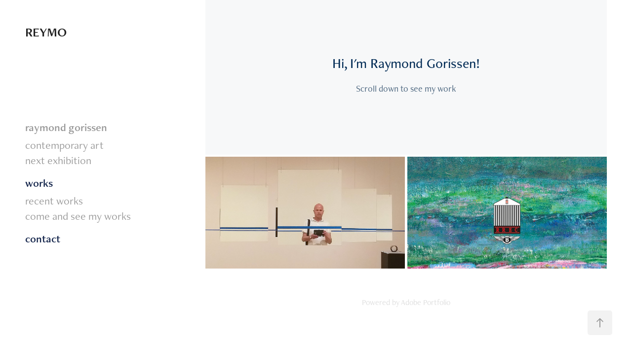

--- FILE ---
content_type: text/html; charset=utf-8
request_url: https://reymo.eu/raymond-gorissen
body_size: 3610
content:
<!DOCTYPE HTML>
<html lang="en-US">
<head>
  <meta charset="UTF-8" />
  <meta name="viewport" content="width=device-width, initial-scale=1" />
      <meta name="keywords"  content="Reymo,Raymond Gorissen,Art,kunst,schilderijen,artiest,known,famous,bekend,beroemd,schilder,beeldend kunstenaar,bilzen,Fabergé,artist,art,paintings,acrylic paintings,art academy,belgium,Gorissen,Chapeau Magazine,Kiss,Linkedin" />
      <meta name="description"  content="Raymond Gorissen is een beeldend kunstenaar en kunstschilder die vooral schildert met acrylverf 
" />
      <meta name="twitter:card"  content="summary_large_image" />
      <meta name="twitter:site"  content="@AdobePortfolio" />
      <meta  property="og:title" content="REYMO - raymond gorissen" />
      <meta  property="og:description" content="Raymond Gorissen is een beeldend kunstenaar en kunstschilder die vooral schildert met acrylverf 
" />
      <meta  property="og:image" content="https://cdn.myportfolio.com/947f5bc0b2df1c6be0afe6e095d8bf1f/e4828d0e-d557-44d2-a2f9-ea0897c0216a_rwc_0x0x1632x970x1632.jpg?h=564608f6135b28c30ae4da82e238709c" />
      <link rel="icon" href="[data-uri]"  />
      <link rel="stylesheet" href="/dist/css/main.css" type="text/css" />
      <link rel="stylesheet" href="https://cdn.myportfolio.com/947f5bc0b2df1c6be0afe6e095d8bf1f/758ebe9680df4d3cae6eed4f72d925fa1761517029.css?h=ad0b0a15ae6ffd1cb719f493e89e5303" type="text/css" />
    <link rel="canonical" href="https://reymo.eu/raymond-gorissen" />
      <title>REYMO - raymond gorissen</title>
    <script type="text/javascript" src="//use.typekit.net/ik/[base64].js?cb=35f77bfb8b50944859ea3d3804e7194e7a3173fb" async onload="
    try {
      window.Typekit.load();
    } catch (e) {
      console.warn('Typekit not loaded.');
    }
    "></script>
</head>
  <body class="transition-enabled">  <div class='page-background-video page-background-video-with-panel'>
  </div>
  <div class="js-responsive-nav">
    <div class="responsive-nav has-social">
      <div class="close-responsive-click-area js-close-responsive-nav">
        <div class="close-responsive-button"></div>
      </div>
          <nav data-hover-hint="nav">
              <ul class="group">
                  <li class="gallery-title"><a href="/raymond-gorissen" class="active">raymond gorissen</a></li>
            <li class="project-title"><a href="/1" >contemporary art</a></li>
            <li class="project-title"><a href="/next-exhibition" >next exhibition</a></li>
              </ul>
              <ul class="group">
                  <li class="gallery-title"><a href="/work" >works</a></li>
            <li class="project-title"><a href="/my-works" >recent works</a></li>
            <li class="project-title"><a href="/come-and-see-my-work" >come and see my works</a></li>
              </ul>
      <div class="page-title">
        <a href="/contact" >contact</a>
      </div>
              <div class="social pf-nav-social" data-hover-hint="navSocialIcons">
                <ul>
                </ul>
              </div>
          </nav>
    </div>
  </div>
  <div class="site-wrap cfix">
    <div class="site-container">
      <div class="site-content e2e-site-content">
        <div class="sidebar-content">
          <header class="site-header">
              <div class="logo-wrap" data-hover-hint="logo">
                    <div class="logo e2e-site-logo-text logo-text  ">
    <a href="/my-works" class="preserve-whitespace">REYMO</a>

</div>
              </div>
  <div class="hamburger-click-area js-hamburger">
    <div class="hamburger">
      <i></i>
      <i></i>
      <i></i>
    </div>
  </div>
          </header>
              <nav data-hover-hint="nav">
              <ul class="group">
                  <li class="gallery-title"><a href="/raymond-gorissen" class="active">raymond gorissen</a></li>
            <li class="project-title"><a href="/1" >contemporary art</a></li>
            <li class="project-title"><a href="/next-exhibition" >next exhibition</a></li>
              </ul>
              <ul class="group">
                  <li class="gallery-title"><a href="/work" >works</a></li>
            <li class="project-title"><a href="/my-works" >recent works</a></li>
            <li class="project-title"><a href="/come-and-see-my-work" >come and see my works</a></li>
              </ul>
      <div class="page-title">
        <a href="/contact" >contact</a>
      </div>
                  <div class="social pf-nav-social" data-hover-hint="navSocialIcons">
                    <ul>
                    </ul>
                  </div>
              </nav>
        </div>
        <main>
              <div class="masthead" data-context="page.masthead" data-hover-hint="mastheadOptions">
                <div class="masthead-contents">
                  <div class="masthead-text js-masthead-text">
                    <div data-context="page.masthead" data-hover-hint="mastheadTitle"><h1 decorator="inlineTextEditable" contenteditable="false" class="js-inline-text-editable preserve-whitespace main-text rich-text module-text" data-text-keypath="customizations.masthead.title.text" value="Hi, I'm Raymond Gorissen!">Hi, I'm Raymond Gorissen!</h1></div>
                    <div data-context="page.masthead" data-hover-hint="mastheadText"><p decorator="inlineTextEditable" contenteditable="false" class="js-inline-text-editable preserve-whitespace main-text rich-text module-text" data-text-keypath="page.masthead.text.text" value="Scroll down to see my work">Scroll down to see my work</p></div>
                    <div class="masthead-buttons">
                      
                    </div>
                  </div>
                </div>
              </div>
          <section class="project-covers js-site-wrap" data-context="page.gallery.covers">
          <a class="project-cover e2e-site-project-cover js-project-cover-touch hold-space" href="/1" data-context="pages" data-identity="id:p5b07b8281b5f04c434ddd1b697a725597bef1c0a70179aa5daea3" data-hover-hint="galleryPageCover" data-hover-hint-id="p5b07b8281b5f04c434ddd1b697a725597bef1c0a70179aa5daea3">
            <div class="cover-content-container">
              <div class="cover-image-wrap">
                <div class="cover-image">
                    <div class="cover cover-normal">

            <img
              class="cover__img js-lazy"
              src="https://cdn.myportfolio.com/947f5bc0b2df1c6be0afe6e095d8bf1f/703b0fce-4519-4307-b805-dd59f150271b_rwc_0x49x1353x762x32.jpg?h=5add1c70546ce8b57ca4f28269751e5b"
              data-src="https://cdn.myportfolio.com/947f5bc0b2df1c6be0afe6e095d8bf1f/703b0fce-4519-4307-b805-dd59f150271b_rwc_0x49x1353x762x1353.jpg?h=24855d52d8444a35c25b45bda834cdd1"
              data-srcset="https://cdn.myportfolio.com/947f5bc0b2df1c6be0afe6e095d8bf1f/703b0fce-4519-4307-b805-dd59f150271b_rwc_0x49x1353x762x640.jpg?h=edb5bb5071c3c689f56429b030b70f88 640w, https://cdn.myportfolio.com/947f5bc0b2df1c6be0afe6e095d8bf1f/703b0fce-4519-4307-b805-dd59f150271b_rwc_0x49x1353x762x1280.jpg?h=c81da8e6987f88e5a737ee06f67a5caa 1280w, https://cdn.myportfolio.com/947f5bc0b2df1c6be0afe6e095d8bf1f/703b0fce-4519-4307-b805-dd59f150271b_rwc_0x49x1353x762x1353.jpg?h=24855d52d8444a35c25b45bda834cdd1 1366w, https://cdn.myportfolio.com/947f5bc0b2df1c6be0afe6e095d8bf1f/703b0fce-4519-4307-b805-dd59f150271b_rwc_0x49x1353x762x1353.jpg?h=24855d52d8444a35c25b45bda834cdd1 1920w, https://cdn.myportfolio.com/947f5bc0b2df1c6be0afe6e095d8bf1f/703b0fce-4519-4307-b805-dd59f150271b_rwc_0x49x1353x762x1353.jpg?h=24855d52d8444a35c25b45bda834cdd1 2560w, https://cdn.myportfolio.com/947f5bc0b2df1c6be0afe6e095d8bf1f/703b0fce-4519-4307-b805-dd59f150271b_rwc_0x49x1353x762x1353.jpg?h=24855d52d8444a35c25b45bda834cdd1 5120w"
              data-sizes="(max-width: 540px) 100vw, (max-width: 768px) 50vw, calc(1800px / 2)"
            >
                              </div>
                </div>
              </div>
              <div class="details-wrap">
                <div class="details">
                  <div class="details-inner">
                      <div class="date">2024</div>
                      <div class="title preserve-whitespace">contemporary art</div>
                  </div>
                </div>
              </div>
            </div>
          </a>
          <a class="project-cover e2e-site-project-cover js-project-cover-touch hold-space" href="/next-exhibition" data-context="pages" data-identity="id:p5b1d04ea9bfbbdd98b01ce3e2e15de1971300d3f3fcfd78513391" data-hover-hint="galleryPageCover" data-hover-hint-id="p5b1d04ea9bfbbdd98b01ce3e2e15de1971300d3f3fcfd78513391">
            <div class="cover-content-container">
              <div class="cover-image-wrap">
                <div class="cover-image">
                    <div class="cover cover-normal">

            <img
              class="cover__img js-lazy"
              src="https://cdn.myportfolio.com/947f5bc0b2df1c6be0afe6e095d8bf1f/83b8adbf-85aa-4af8-9730-56e0d6aab1c0_carw_16x9x32.jpg?h=dcb7ac6d0dd9c515ef3a722402fb5b51"
              data-src="https://cdn.myportfolio.com/947f5bc0b2df1c6be0afe6e095d8bf1f/83b8adbf-85aa-4af8-9730-56e0d6aab1c0_car_16x9.jpg?h=d219c9473d100ae3b223201d1aae3b79"
              data-srcset="https://cdn.myportfolio.com/947f5bc0b2df1c6be0afe6e095d8bf1f/83b8adbf-85aa-4af8-9730-56e0d6aab1c0_carw_16x9x640.jpg?h=33c9d145c6676072bc7830d378a9bb0d 640w, https://cdn.myportfolio.com/947f5bc0b2df1c6be0afe6e095d8bf1f/83b8adbf-85aa-4af8-9730-56e0d6aab1c0_carw_16x9x1280.jpg?h=b2426773be76d721660af633ec9b666c 1280w, https://cdn.myportfolio.com/947f5bc0b2df1c6be0afe6e095d8bf1f/83b8adbf-85aa-4af8-9730-56e0d6aab1c0_carw_16x9x1366.jpg?h=998bab64363470ff3800e8a4d96982b4 1366w, https://cdn.myportfolio.com/947f5bc0b2df1c6be0afe6e095d8bf1f/83b8adbf-85aa-4af8-9730-56e0d6aab1c0_carw_16x9x1920.jpg?h=e0679d6254a5ef739dcd2fca4aeffb17 1920w, https://cdn.myportfolio.com/947f5bc0b2df1c6be0afe6e095d8bf1f/83b8adbf-85aa-4af8-9730-56e0d6aab1c0_carw_16x9x2560.jpg?h=634cfb3383bb8acf09771681b074a4bb 2560w, https://cdn.myportfolio.com/947f5bc0b2df1c6be0afe6e095d8bf1f/83b8adbf-85aa-4af8-9730-56e0d6aab1c0_carw_16x9x5120.jpg?h=5f376ddb4fd1f7cbf2f942b14484aa2d 5120w"
              data-sizes="(max-width: 540px) 100vw, (max-width: 768px) 50vw, calc(1800px / 2)"
            >
                              </div>
                </div>
              </div>
              <div class="details-wrap">
                <div class="details">
                  <div class="details-inner">
                      <div class="date">2024</div>
                      <div class="title preserve-whitespace">next exhibition</div>
                  </div>
                </div>
              </div>
            </div>
          </a>
          </section>
              <section class="back-to-top" data-hover-hint="backToTop">
                <a href="#"><span class="arrow">&uarr;</span><span class="preserve-whitespace">Back to Top</span></a>
              </section>
              <a class="back-to-top-fixed js-back-to-top back-to-top-fixed-with-panel" data-hover-hint="backToTop" data-hover-hint-placement="top-start" href="#">
                <svg version="1.1" id="Layer_1" xmlns="http://www.w3.org/2000/svg" xmlns:xlink="http://www.w3.org/1999/xlink" x="0px" y="0px"
                 viewBox="0 0 26 26" style="enable-background:new 0 0 26 26;" xml:space="preserve" class="icon icon-back-to-top">
                <g>
                  <path d="M13.8,1.3L21.6,9c0.1,0.1,0.1,0.3,0.2,0.4c0.1,0.1,0.1,0.3,0.1,0.4s0,0.3-0.1,0.4c-0.1,0.1-0.1,0.3-0.3,0.4
                    c-0.1,0.1-0.2,0.2-0.4,0.3c-0.2,0.1-0.3,0.1-0.4,0.1c-0.1,0-0.3,0-0.4-0.1c-0.2-0.1-0.3-0.2-0.4-0.3L14.2,5l0,19.1
                    c0,0.2-0.1,0.3-0.1,0.5c0,0.1-0.1,0.3-0.3,0.4c-0.1,0.1-0.2,0.2-0.4,0.3c-0.1,0.1-0.3,0.1-0.5,0.1c-0.1,0-0.3,0-0.4-0.1
                    c-0.1-0.1-0.3-0.1-0.4-0.3c-0.1-0.1-0.2-0.2-0.3-0.4c-0.1-0.1-0.1-0.3-0.1-0.5l0-19.1l-5.7,5.7C6,10.8,5.8,10.9,5.7,11
                    c-0.1,0.1-0.3,0.1-0.4,0.1c-0.2,0-0.3,0-0.4-0.1c-0.1-0.1-0.3-0.2-0.4-0.3c-0.1-0.1-0.1-0.2-0.2-0.4C4.1,10.2,4,10.1,4.1,9.9
                    c0-0.1,0-0.3,0.1-0.4c0-0.1,0.1-0.3,0.3-0.4l7.7-7.8c0.1,0,0.2-0.1,0.2-0.1c0,0,0.1-0.1,0.2-0.1c0.1,0,0.2,0,0.2-0.1
                    c0.1,0,0.1,0,0.2,0c0,0,0.1,0,0.2,0c0.1,0,0.2,0,0.2,0.1c0.1,0,0.1,0.1,0.2,0.1C13.7,1.2,13.8,1.2,13.8,1.3z"/>
                </g>
                </svg>
              </a>
              <footer class="site-footer" data-hover-hint="footer">
                  <div class="social pf-footer-social" data-context="theme.footer" data-hover-hint="footerSocialIcons">
                    <ul>
                    </ul>
                  </div>
                <div class="footer-text">
                  Powered by <a href="http://portfolio.adobe.com" target="_blank">Adobe Portfolio</a>
                </div>
              </footer>
        </main>
      </div>
    </div>
  </div>
</body>
<script type="text/javascript">
  // fix for Safari's back/forward cache
  window.onpageshow = function(e) {
    if (e.persisted) { window.location.reload(); }
  };
</script>
  <script type="text/javascript">var __config__ = {"page_id":"p5b07b74c208fe10b8997689dccfedc9e25f2af337c9944873d49e","theme":{"name":"jackie\/rose"},"pageTransition":true,"linkTransition":true,"disableDownload":false,"localizedValidationMessages":{"required":"This field is required","Email":"This field must be a valid email address"},"lightbox":{"enabled":true,"color":{"opacity":0.94,"hex":"#fff"}},"cookie_banner":{"enabled":false},"googleAnalytics":{"trackingCode":"UA-10461707-1","anonymization":false}};</script>
  <script type="text/javascript" src="/site/translations?cb=35f77bfb8b50944859ea3d3804e7194e7a3173fb"></script>
  <script type="text/javascript" src="/dist/js/main.js?cb=35f77bfb8b50944859ea3d3804e7194e7a3173fb"></script>
</html>
